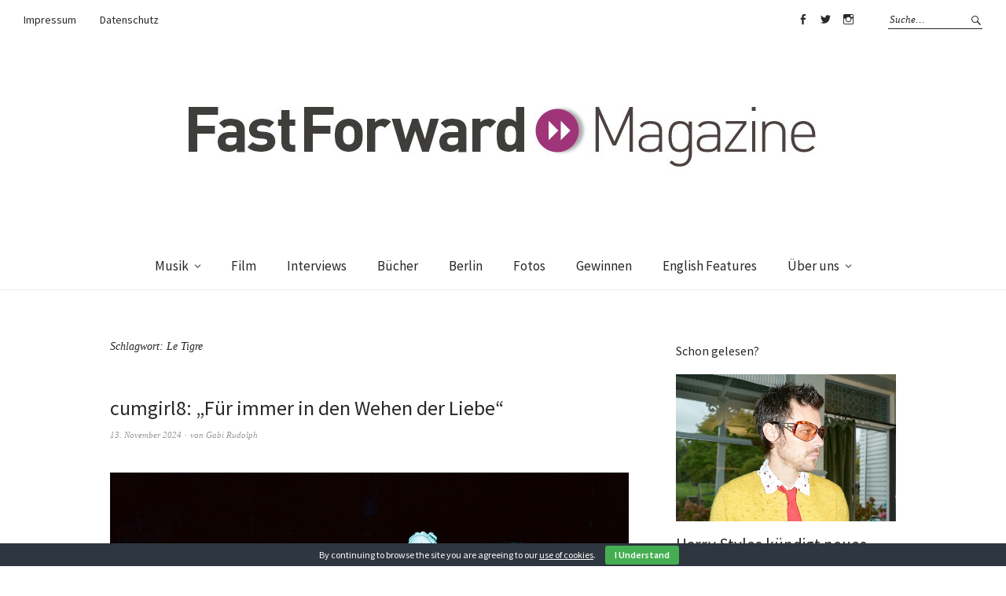

--- FILE ---
content_type: text/html; charset=UTF-8
request_url: https://fastforward-magazine.de/tag/le-tigre/
body_size: 11956
content:
<!DOCTYPE html>
<html dir="ltr" lang="de-DE" prefix="og: https://ogp.me/ns#">
<head>
<meta charset="UTF-8" />
<meta name="viewport" content="width=device-width, initial-scale=1">
<link rel="profile" href="http://gmpg.org/xfn/11">
<link rel="pingback" href="https://fastforward-magazine.de/xmlrpc.php">

<title>Le Tigre | &gt;&gt;FastForward Magazine</title>

		<!-- All in One SEO 4.6.0 - aioseo.com -->
		<meta name="robots" content="noindex, max-snippet:-1, max-image-preview:large, max-video-preview:-1" />
		<link rel="canonical" href="https://fastforward-magazine.de/tag/le-tigre/" />
		<meta name="generator" content="All in One SEO (AIOSEO) 4.6.0" />
		<meta name="google" content="nositelinkssearchbox" />
		<script type="application/ld+json" class="aioseo-schema">
			{"@context":"https:\/\/schema.org","@graph":[{"@type":"BreadcrumbList","@id":"https:\/\/fastforward-magazine.de\/tag\/le-tigre\/#breadcrumblist","itemListElement":[{"@type":"ListItem","@id":"https:\/\/fastforward-magazine.de\/#listItem","position":1,"name":"Zu Hause","item":"https:\/\/fastforward-magazine.de\/","nextItem":"https:\/\/fastforward-magazine.de\/tag\/le-tigre\/#listItem"},{"@type":"ListItem","@id":"https:\/\/fastforward-magazine.de\/tag\/le-tigre\/#listItem","position":2,"name":"Le Tigre","previousItem":"https:\/\/fastforward-magazine.de\/#listItem"}]},{"@type":"CollectionPage","@id":"https:\/\/fastforward-magazine.de\/tag\/le-tigre\/#collectionpage","url":"https:\/\/fastforward-magazine.de\/tag\/le-tigre\/","name":"Le Tigre | >>FastForward Magazine","inLanguage":"de-DE","isPartOf":{"@id":"https:\/\/fastforward-magazine.de\/#website"},"breadcrumb":{"@id":"https:\/\/fastforward-magazine.de\/tag\/le-tigre\/#breadcrumblist"}},{"@type":"Organization","@id":"https:\/\/fastforward-magazine.de\/#organization","name":">>FastForward Magazine","url":"https:\/\/fastforward-magazine.de\/"},{"@type":"WebSite","@id":"https:\/\/fastforward-magazine.de\/#website","url":"https:\/\/fastforward-magazine.de\/","name":">>FastForward Magazine","description":"Magazin f\u00fcr Entertainment & Lifestyle","inLanguage":"de-DE","publisher":{"@id":"https:\/\/fastforward-magazine.de\/#organization"}}]}
		</script>
		<!-- All in One SEO -->

<link rel='dns-prefetch' href='//fonts.googleapis.com' />
<link rel='dns-prefetch' href='//s.w.org' />
<link rel="alternate" type="application/rss+xml" title="&gt;&gt;FastForward Magazine &raquo; Feed" href="https://fastforward-magazine.de/feed/" />
<link rel="alternate" type="application/rss+xml" title="&gt;&gt;FastForward Magazine &raquo; Kommentar-Feed" href="https://fastforward-magazine.de/comments/feed/" />
<link rel="alternate" type="application/rss+xml" title="&gt;&gt;FastForward Magazine &raquo; Le Tigre Schlagwort-Feed" href="https://fastforward-magazine.de/tag/le-tigre/feed/" />
		<script type="text/javascript">
			window._wpemojiSettings = {"baseUrl":"https:\/\/s.w.org\/images\/core\/emoji\/13.0.1\/72x72\/","ext":".png","svgUrl":"https:\/\/s.w.org\/images\/core\/emoji\/13.0.1\/svg\/","svgExt":".svg","source":{"concatemoji":"https:\/\/fastforward-magazine.de\/wp-includes\/js\/wp-emoji-release.min.js?ver=5.7"}};
			!function(e,a,t){var n,r,o,i=a.createElement("canvas"),p=i.getContext&&i.getContext("2d");function s(e,t){var a=String.fromCharCode;p.clearRect(0,0,i.width,i.height),p.fillText(a.apply(this,e),0,0);e=i.toDataURL();return p.clearRect(0,0,i.width,i.height),p.fillText(a.apply(this,t),0,0),e===i.toDataURL()}function c(e){var t=a.createElement("script");t.src=e,t.defer=t.type="text/javascript",a.getElementsByTagName("head")[0].appendChild(t)}for(o=Array("flag","emoji"),t.supports={everything:!0,everythingExceptFlag:!0},r=0;r<o.length;r++)t.supports[o[r]]=function(e){if(!p||!p.fillText)return!1;switch(p.textBaseline="top",p.font="600 32px Arial",e){case"flag":return s([127987,65039,8205,9895,65039],[127987,65039,8203,9895,65039])?!1:!s([55356,56826,55356,56819],[55356,56826,8203,55356,56819])&&!s([55356,57332,56128,56423,56128,56418,56128,56421,56128,56430,56128,56423,56128,56447],[55356,57332,8203,56128,56423,8203,56128,56418,8203,56128,56421,8203,56128,56430,8203,56128,56423,8203,56128,56447]);case"emoji":return!s([55357,56424,8205,55356,57212],[55357,56424,8203,55356,57212])}return!1}(o[r]),t.supports.everything=t.supports.everything&&t.supports[o[r]],"flag"!==o[r]&&(t.supports.everythingExceptFlag=t.supports.everythingExceptFlag&&t.supports[o[r]]);t.supports.everythingExceptFlag=t.supports.everythingExceptFlag&&!t.supports.flag,t.DOMReady=!1,t.readyCallback=function(){t.DOMReady=!0},t.supports.everything||(n=function(){t.readyCallback()},a.addEventListener?(a.addEventListener("DOMContentLoaded",n,!1),e.addEventListener("load",n,!1)):(e.attachEvent("onload",n),a.attachEvent("onreadystatechange",function(){"complete"===a.readyState&&t.readyCallback()})),(n=t.source||{}).concatemoji?c(n.concatemoji):n.wpemoji&&n.twemoji&&(c(n.twemoji),c(n.wpemoji)))}(window,document,window._wpemojiSettings);
		</script>
		<style type="text/css">
img.wp-smiley,
img.emoji {
	display: inline !important;
	border: none !important;
	box-shadow: none !important;
	height: 1em !important;
	width: 1em !important;
	margin: 0 .07em !important;
	vertical-align: -0.1em !important;
	background: none !important;
	padding: 0 !important;
}
</style>
	<link rel='stylesheet' id='wp-block-library-css'  href='https://fastforward-magazine.de/wp-includes/css/dist/block-library/style.min.css?ver=5.7' type='text/css' media='all' />
<link rel='stylesheet' id='cookie-bar-css-css'  href='https://fastforward-magazine.de/wp-content/plugins/cookie-bar/css/cookie-bar.css?ver=5.7' type='text/css' media='all' />
<link rel='stylesheet' id='wordpress-popular-posts-css-css'  href='https://fastforward-magazine.de/wp-content/plugins/wordpress-popular-posts/assets/css/wpp.css?ver=5.2.4' type='text/css' media='all' />
<link rel='stylesheet' id='weta-fonts-css'  href='https://fonts.googleapis.com/css?family=Source+Sans+Pro%3A400%2C400italic%2C600%2C600italic&#038;subset=latin%2Clatin-ext' type='text/css' media='all' />
<link rel='stylesheet' id='weta-style-css'  href='https://fastforward-magazine.de/wp-content/themes/weta/style.css?ver=20150704' type='text/css' media='all' />
<link rel='stylesheet' id='weta-flex-slider-style-css'  href='https://fastforward-magazine.de/wp-content/themes/weta/js/flex-slider/flexslider.css?ver=5.7' type='text/css' media='all' />
<link rel='stylesheet' id='genericons-css'  href='https://fastforward-magazine.de/wp-content/themes/weta/genericons/genericons.css?ver=3.3.1' type='text/css' media='all' />
<script type='text/javascript' src='https://fastforward-magazine.de/wp-includes/js/jquery/jquery.min.js?ver=3.5.1' id='jquery-core-js'></script>
<script type='text/javascript' src='https://fastforward-magazine.de/wp-includes/js/jquery/jquery-migrate.min.js?ver=3.3.2' id='jquery-migrate-js'></script>
<script type='text/javascript' src='https://fastforward-magazine.de/wp-content/plugins/cookie-bar/js/cookie-bar.js?ver=1768604691' id='cookie-bar-js-js'></script>
<script type='application/json' id='wpp-json'>
{"sampling_active":0,"sampling_rate":100,"ajax_url":"https:\/\/fastforward-magazine.de\/wp-json\/wordpress-popular-posts\/v1\/popular-posts","ID":0,"token":"05faabdebb","lang":0,"debug":0}
</script>
<script type='text/javascript' src='https://fastforward-magazine.de/wp-content/plugins/wordpress-popular-posts/assets/js/wpp.min.js?ver=5.2.4' id='wpp-js-js'></script>
<script type='text/javascript' src='https://fastforward-magazine.de/wp-content/themes/weta/js/jquery.fitvids.js?ver=1.1' id='weta-fitvids-js'></script>
<script type='text/javascript' src='https://fastforward-magazine.de/wp-content/themes/weta/js/flex-slider/jquery.flexslider-min.js?ver=5.7' id='weta-flex-slider-js'></script>
<link rel="https://api.w.org/" href="https://fastforward-magazine.de/wp-json/" /><link rel="alternate" type="application/json" href="https://fastforward-magazine.de/wp-json/wp/v2/tags/14394" /><link rel="EditURI" type="application/rsd+xml" title="RSD" href="https://fastforward-magazine.de/xmlrpc.php?rsd" />
<link rel="wlwmanifest" type="application/wlwmanifest+xml" href="https://fastforward-magazine.de/wp-includes/wlwmanifest.xml" /> 
<meta name="generator" content="WordPress 5.7" />
	<style type="text/css">
	.entry-content a, .comment-text a, .author-bio a, .textwidget a {color: #b21aa0;}
		#masthead {background: ;}
	@media screen and (min-width: 1023px) {
	.sticky-content.fixed {background: ;}
	}
			#colophon {background: ;}
			.widget_weta_authors {background: ;}
				.widget_weta_numbered_rp {background: ;}
			@media screen and (min-width: 1023px) {
	.sticky-content {margin-top: 0;}
	.sticky-element .sticky-anchor {display: block !important;}
	.sticky-content.fixed {position: fixed !important; top: 0 !important; left:0; right: 0; z-index: 10000;}
	}
						@media screen and (min-width: 1023px) {
	.sticky-wrap {padding-left: 120px; padding-right: 120px;}
	}
		</style>
    	<style type="text/css" id="weta-header-css">
		
	#site-branding h1.site-title, #site-branding p.site-title, #site-branding p.site-description {display: none !important;}

		</style>
	<style type="text/css" id="custom-background-css">
body.custom-background { background-color: #ffffff; }
</style>
	<link rel="icon" href="https://fastforward-magazine.de/wp-content/uploads/2016/08/cropped-11990533_10153262464084023_6032572342523403221_n-32x32.jpg" sizes="32x32" />
<link rel="icon" href="https://fastforward-magazine.de/wp-content/uploads/2016/08/cropped-11990533_10153262464084023_6032572342523403221_n-192x192.jpg" sizes="192x192" />
<link rel="apple-touch-icon" href="https://fastforward-magazine.de/wp-content/uploads/2016/08/cropped-11990533_10153262464084023_6032572342523403221_n-180x180.jpg" />
<meta name="msapplication-TileImage" content="https://fastforward-magazine.de/wp-content/uploads/2016/08/cropped-11990533_10153262464084023_6032572342523403221_n-270x270.jpg" />
</head>

<body class="archive tag tag-le-tigre tag-14394 custom-background weta-sharebtns">

		<div class="header-bg">
		<header id="masthead" class="cf" role="banner">

			<div id="menu-top-wrap">
				
	<nav class="header-top-nav" role="navigation">
		<ul id="menu-header-impressum" class="nav-menu"><li id="menu-item-28451" class="menu-item menu-item-type-post_type menu-item-object-page menu-item-28451"><a href="https://fastforward-magazine.de/impressum/">Impressum</a></li>
<li id="menu-item-32920" class="menu-item menu-item-type-post_type menu-item-object-page menu-item-32920"><a href="https://fastforward-magazine.de/datenschutz/">Datenschutz</a></li>
</ul>	</nav><!-- end .header-top-nav -->

<div class="social-search-wrap">
		<nav class="header-social-nav social-nav" role="navigation">
		<ul id="menu-social-media" class="menu"><li id="menu-item-28427" class="menu-item menu-item-type-custom menu-item-object-custom menu-item-28427"><a href="https://www.facebook.com/FastForwardMagazine">Facebook</a></li>
<li id="menu-item-28428" class="menu-item menu-item-type-custom menu-item-object-custom menu-item-28428"><a href="https://twitter.com/fastforward_mag">Twitter</a></li>
<li id="menu-item-28429" class="menu-item menu-item-type-custom menu-item-object-custom menu-item-28429"><a href="https://www.instagram.com/fastforward_magazine">Instagram</a></li>
</ul>	</nav><!-- end #header-social -->
	
			<div class="search-box">
			
<form method="get" class="searchform" action="https://fastforward-magazine.de/" role="search">
	<label for="s" class="screen-reader-text"><span>Suche</span></label>
	<input type="text" class="search-field" name="s" id="s" placeholder="Suche&hellip;" />
	<input type="submit" class="submit" name="submit" id="searchsubmit" value="Suche" />
</form>		</div><!-- end .search-box -->
		
	</div><!-- end .social-search-wrap -->			</div><!-- end .menu-top-wrap -->

			<div id="site-branding">
									<div id="site-logo">
						<a href="https://fastforward-magazine.de/" rel="home"><img src="https://fastforward-magazine.de/wp-content/uploads/2012/09/cropped-FASTFORWARD_MAGAZINE.jpg" width="819" height="150" alt=""></a>
					</div><!-- end #site-logo -->
				 

									<p class="site-title"><a href="https://fastforward-magazine.de/" rel="home">&gt;&gt;FastForward Magazine</a></p>
				
									<p class="site-description">Magazin für Entertainment &amp; Lifestyle</p>
							</div><!-- end #site-branding -->

			<button id="menu-main-toggle"><span>Öffnen</span></button>
						<button id="menu-main-close"  class="btn-close"><span>Schließen</span></button>

			<div id="menu-main-wrap" class="sticky-element cf">

				<div class="sticky-anchor"></div>
				<nav id="site-nav" class="sticky-content cf" role="navigation">
					<div class="sticky-wrap">
											<a href="https://fastforward-magazine.de/" class="small-logo" rel="home"><img src="https://fastforward-magazine.de/wp-content/uploads/2012/09/cropped-FASTFORWARD_MAGAZINE.jpg" class="small-logo-img" alt=""></a>
										<ul id="menu-hauptmenue" class="nav-menu"><li id="menu-item-26974" class="menu-item menu-item-type-taxonomy menu-item-object-category menu-item-has-children menu-item-26974"><a href="https://fastforward-magazine.de/category/musik/">Musik</a>
<ul class="sub-menu">
	<li id="menu-item-28445" class="menu-item menu-item-type-taxonomy menu-item-object-category menu-item-28445"><a href="https://fastforward-magazine.de/category/musik/gehoert/">Gehört</a></li>
	<li id="menu-item-28444" class="menu-item menu-item-type-taxonomy menu-item-object-category menu-item-28444"><a href="https://fastforward-magazine.de/category/musik/live/">Live</a></li>
	<li id="menu-item-28459" class="menu-item menu-item-type-taxonomy menu-item-object-category menu-item-28459"><a href="https://fastforward-magazine.de/category/musik/videos/">Videos</a></li>
	<li id="menu-item-28446" class="menu-item menu-item-type-taxonomy menu-item-object-category menu-item-28446"><a href="https://fastforward-magazine.de/category/playlists/">Playlists</a></li>
</ul>
</li>
<li id="menu-item-26970" class="menu-item menu-item-type-taxonomy menu-item-object-category menu-item-26970"><a href="https://fastforward-magazine.de/category/film/">Film</a></li>
<li id="menu-item-26973" class="menu-item menu-item-type-taxonomy menu-item-object-category menu-item-26973"><a href="https://fastforward-magazine.de/category/interviews/">Interviews</a></li>
<li id="menu-item-29927" class="menu-item menu-item-type-taxonomy menu-item-object-category menu-item-29927"><a href="https://fastforward-magazine.de/category/buecher/">Bücher</a></li>
<li id="menu-item-26982" class="menu-item menu-item-type-taxonomy menu-item-object-category menu-item-26982"><a href="https://fastforward-magazine.de/category/berlin/">Berlin</a></li>
<li id="menu-item-26971" class="menu-item menu-item-type-taxonomy menu-item-object-category menu-item-26971"><a href="https://fastforward-magazine.de/category/fotos-2/">Fotos</a></li>
<li id="menu-item-26972" class="menu-item menu-item-type-taxonomy menu-item-object-category menu-item-26972"><a href="https://fastforward-magazine.de/category/gewinnen/">Gewinnen</a></li>
<li id="menu-item-33509" class="menu-item menu-item-type-taxonomy menu-item-object-category menu-item-33509"><a href="https://fastforward-magazine.de/category/english-features/">English Features</a></li>
<li id="menu-item-28447" class="menu-item menu-item-type-post_type menu-item-object-page menu-item-has-children menu-item-28447"><a href="https://fastforward-magazine.de/ueber_uns/">Über uns</a>
<ul class="sub-menu">
	<li id="menu-item-28448" class="menu-item menu-item-type-post_type menu-item-object-page menu-item-28448"><a href="https://fastforward-magazine.de/jobs/">Jobs</a></li>
</ul>
</li>
</ul>						
										</div><!-- end .sticky-wrap -->
				</nav><!-- end #site-nav -->

				<div id="mobile-menu-top-wrap">
					
	<nav class="header-top-nav" role="navigation">
		<ul id="menu-header-impressum-1" class="nav-menu"><li class="menu-item menu-item-type-post_type menu-item-object-page menu-item-28451"><a href="https://fastforward-magazine.de/impressum/">Impressum</a></li>
<li class="menu-item menu-item-type-post_type menu-item-object-page menu-item-32920"><a href="https://fastforward-magazine.de/datenschutz/">Datenschutz</a></li>
</ul>	</nav><!-- end .header-top-nav -->

<div class="social-search-wrap">
		<nav class="header-social-nav social-nav" role="navigation">
		<ul id="menu-social-media-1" class="menu"><li class="menu-item menu-item-type-custom menu-item-object-custom menu-item-28427"><a href="https://www.facebook.com/FastForwardMagazine">Facebook</a></li>
<li class="menu-item menu-item-type-custom menu-item-object-custom menu-item-28428"><a href="https://twitter.com/fastforward_mag">Twitter</a></li>
<li class="menu-item menu-item-type-custom menu-item-object-custom menu-item-28429"><a href="https://www.instagram.com/fastforward_magazine">Instagram</a></li>
</ul>	</nav><!-- end #header-social -->
	
			<div class="search-box">
			
<form method="get" class="searchform" action="https://fastforward-magazine.de/" role="search">
	<label for="s" class="screen-reader-text"><span>Suche</span></label>
	<input type="text" class="search-field" name="s" id="s" placeholder="Suche&hellip;" />
	<input type="submit" class="submit" name="submit" id="searchsubmit" value="Suche" />
</form>		</div><!-- end .search-box -->
		
	</div><!-- end .social-search-wrap -->				</div><!-- end .mobile-menu-top-wrap -->
				<button id="menu-main-close-bottom" class="btn-close"><span>Schließen</span></button>
			</div><!-- end #menu-main-wrap -->

		</header><!-- end #masthead -->
		</div><!-- end .header-bg -->

<div id="main-wrap">
	<div class="blog-wrap cf">
		<div id="primary" class="site-content cf" role="main">

		
			<header class="archive-header">
				<h1 class="archive-title">Schlagwort: <span>Le Tigre</span></h1>			</header><!-- end .archive-header -->

			
<article id="post-46611" class="post-46611 post type-post status-publish format-standard has-post-thumbnail hentry category-interviews tag-chase-lombardo tag-chicks-on-speed tag-cumgirl8 tag-elektro tag-featured tag-interview tag-kuenstliche-intelligenz tag-le-tigre tag-lida-fox tag-musik tag-punk tag-the-8th-cumming tag-veronika-vilim">

	<header class="entry-header">
		<h2 class="entry-title"><a href="https://fastforward-magazine.de/cumgirl8-fuer-immer-in-den-wehen-der-liebe/" rel="bookmark">cumgirl8: &#8222;Für immer in den Wehen der Liebe&#8220;</a></h2>
			<div class="entry-meta">
				<div class="entry-date">
					<a href="https://fastforward-magazine.de/cumgirl8-fuer-immer-in-den-wehen-der-liebe/">13. November 2024</a>
				</div><!-- end .entry-date -->
				<div class="entry-author">
				von <a href="https://fastforward-magazine.de/author/gabi-rudolph/" title="Alle Artikel von Gabi Rudolph">Gabi Rudolph</a>				</div><!-- end .entry-author -->
									</div><!-- end .entry-meta -->
	</header><!-- end .entry-header -->
	
				<div class="entry-thumbnail inpost">
			<a href="https://fastforward-magazine.de/cumgirl8-fuer-immer-in-den-wehen-der-liebe/" title="Permalink zu cumgirl8: &#8222;Für immer in den Wehen der Liebe&#8220;"><img width="1500" height="995" src="https://fastforward-magazine.de/wp-content/uploads/2024/08/cumgirl8-credit-Charlie-Knepperjpg-Kopie.jpg" class="attachment-post-thumbnail size-post-thumbnail wp-post-image" alt="" loading="lazy" srcset="https://fastforward-magazine.de/wp-content/uploads/2024/08/cumgirl8-credit-Charlie-Knepperjpg-Kopie.jpg 1500w, https://fastforward-magazine.de/wp-content/uploads/2024/08/cumgirl8-credit-Charlie-Knepperjpg-Kopie-300x199.jpg 300w, https://fastforward-magazine.de/wp-content/uploads/2024/08/cumgirl8-credit-Charlie-Knepperjpg-Kopie-1024x679.jpg 1024w, https://fastforward-magazine.de/wp-content/uploads/2024/08/cumgirl8-credit-Charlie-Knepperjpg-Kopie-768x509.jpg 768w, https://fastforward-magazine.de/wp-content/uploads/2024/08/cumgirl8-credit-Charlie-Knepperjpg-Kopie-1000x663.jpg 1000w, https://fastforward-magazine.de/wp-content/uploads/2024/08/cumgirl8-credit-Charlie-Knepperjpg-Kopie-373x248.jpg 373w" sizes="(max-width: 1500px) 100vw, 1500px" /></a>
		</div><!-- end .entry-thumbnail -->
		
					<div class="entry-content">
				<p>Wenn man sie nach ihren Ursprüngen fragt, dann antwortet die New Yorker Band cumgirl8 gerne, man habe sich&nbsp;erstmals vor 8000 Jahren in einem Sex-Chat in einem anderen Metaversum getroffen und&hellip; <a class="excerpt-more-link" href="https://fastforward-magazine.de/cumgirl8-fuer-immer-in-den-wehen-der-liebe/">Weiterlesen</a></p>
			</div><!-- .entry-content -->
		
		<footer class="entry-footer cf">
			<div class="entry-cats">
				<span>Kategorie </span><a href="https://fastforward-magazine.de/category/interviews/" rel="category tag">Interviews</a>			</div><!-- end .entry-cats -->
							<div class="entry-tags"><span>Schlagwörter </span><a href="https://fastforward-magazine.de/tag/chase-lombardo/" rel="tag">Chase Lombardo</a>, <a href="https://fastforward-magazine.de/tag/chicks-on-speed/" rel="tag">Chicks On Speed</a>, <a href="https://fastforward-magazine.de/tag/cumgirl8/" rel="tag">cumgirl8</a>, <a href="https://fastforward-magazine.de/tag/elektro/" rel="tag">Elektro</a>, <a href="https://fastforward-magazine.de/tag/featured/" rel="tag">Featured</a>, <a href="https://fastforward-magazine.de/tag/interview/" rel="tag">Interview</a>, <a href="https://fastforward-magazine.de/tag/kuenstliche-intelligenz/" rel="tag">künstliche Intelligenz</a>, <a href="https://fastforward-magazine.de/tag/le-tigre/" rel="tag">Le Tigre</a>, <a href="https://fastforward-magazine.de/tag/lida-fox/" rel="tag">Lida Fox</a>, <a href="https://fastforward-magazine.de/tag/musik/" rel="tag">Musik</a>, <a href="https://fastforward-magazine.de/tag/punk/" rel="tag">Punk</a>, <a href="https://fastforward-magazine.de/tag/the-8th-cumming/" rel="tag">the 8th cumming</a>, <a href="https://fastforward-magazine.de/tag/veronika-vilim/" rel="tag">Veronika Vilim</a></div>
					</footer><!-- end .entry-footer -->

</article><!-- end post -46611 -->
<article id="post-46072" class="post-46072 post type-post status-publish format-standard has-post-thumbnail hentry category-live category-musik category-wir-prasentieren tag-avishag-rodrigues tag-chase-lombardo tag-chicks-on-speed tag-chilly-gonzales tag-cumgirl8 tag-cyberfeminismus tag-electro tag-feminismus tag-karma-police tag-konzert tag-le-tigre tag-lida-fox tag-live tag-musik tag-peaches tag-punk tag-tour tag-tourdaten tag-veronika-vilim">

	<header class="entry-header">
		<h2 class="entry-title"><a href="https://fastforward-magazine.de/wir-praesentieren-cumgirl8-auf-tour/" rel="bookmark">Wir präsentieren: cumgirl8 auf Tour</a></h2>
			<div class="entry-meta">
				<div class="entry-date">
					<a href="https://fastforward-magazine.de/wir-praesentieren-cumgirl8-auf-tour/">16. August 2024</a>
				</div><!-- end .entry-date -->
				<div class="entry-author">
				von <a href="https://fastforward-magazine.de/author/gabi-rudolph/" title="Alle Artikel von Gabi Rudolph">Gabi Rudolph</a>				</div><!-- end .entry-author -->
									</div><!-- end .entry-meta -->
	</header><!-- end .entry-header -->
	
				<div class="entry-thumbnail inpost">
			<a href="https://fastforward-magazine.de/wir-praesentieren-cumgirl8-auf-tour/" title="Permalink zu Wir präsentieren: cumgirl8 auf Tour"><img width="1500" height="995" src="https://fastforward-magazine.de/wp-content/uploads/2024/08/cumgirl8-credit-Charlie-Knepperjpg-Kopie.jpg" class="attachment-post-thumbnail size-post-thumbnail wp-post-image" alt="" loading="lazy" srcset="https://fastforward-magazine.de/wp-content/uploads/2024/08/cumgirl8-credit-Charlie-Knepperjpg-Kopie.jpg 1500w, https://fastforward-magazine.de/wp-content/uploads/2024/08/cumgirl8-credit-Charlie-Knepperjpg-Kopie-300x199.jpg 300w, https://fastforward-magazine.de/wp-content/uploads/2024/08/cumgirl8-credit-Charlie-Knepperjpg-Kopie-1024x679.jpg 1024w, https://fastforward-magazine.de/wp-content/uploads/2024/08/cumgirl8-credit-Charlie-Knepperjpg-Kopie-768x509.jpg 768w, https://fastforward-magazine.de/wp-content/uploads/2024/08/cumgirl8-credit-Charlie-Knepperjpg-Kopie-1000x663.jpg 1000w, https://fastforward-magazine.de/wp-content/uploads/2024/08/cumgirl8-credit-Charlie-Knepperjpg-Kopie-373x248.jpg 373w" sizes="(max-width: 1500px) 100vw, 1500px" /></a>
		</div><!-- end .entry-thumbnail -->
		
					<div class="entry-content">
				<p>Das New Yorker Künstlerinnen-Kollektiv cumgirl8 wirkt im allerbesten Sinne wie unmittelbar den frühen 2000ern entsprungen, die Zeit, als Acts wie Peaches und Chilly Gonzales noch Teil des Berliner Undergrounds waren&hellip; <a class="excerpt-more-link" href="https://fastforward-magazine.de/wir-praesentieren-cumgirl8-auf-tour/">Weiterlesen</a></p>
			</div><!-- .entry-content -->
		
		<footer class="entry-footer cf">
			<div class="entry-cats">
				<span>Kategorie </span><a href="https://fastforward-magazine.de/category/musik/live/" rel="category tag">Live</a>, <a href="https://fastforward-magazine.de/category/musik/" rel="category tag">Musik</a>, <a href="https://fastforward-magazine.de/category/wir-prasentieren/" rel="category tag">Wir präsentieren</a>			</div><!-- end .entry-cats -->
							<div class="entry-tags"><span>Schlagwörter </span><a href="https://fastforward-magazine.de/tag/avishag-rodrigues/" rel="tag">Avishag Rodrigues</a>, <a href="https://fastforward-magazine.de/tag/chase-lombardo/" rel="tag">Chase Lombardo</a>, <a href="https://fastforward-magazine.de/tag/chicks-on-speed/" rel="tag">Chicks On Speed</a>, <a href="https://fastforward-magazine.de/tag/chilly-gonzales/" rel="tag">Chilly Gonzales</a>, <a href="https://fastforward-magazine.de/tag/cumgirl8/" rel="tag">cumgirl8</a>, <a href="https://fastforward-magazine.de/tag/cyberfeminismus/" rel="tag">Cyberfeminismus</a>, <a href="https://fastforward-magazine.de/tag/electro/" rel="tag">Electro</a>, <a href="https://fastforward-magazine.de/tag/feminismus/" rel="tag">Feminismus</a>, <a href="https://fastforward-magazine.de/tag/karma-police/" rel="tag">Karma Police</a>, <a href="https://fastforward-magazine.de/tag/konzert/" rel="tag">Konzert</a>, <a href="https://fastforward-magazine.de/tag/le-tigre/" rel="tag">Le Tigre</a>, <a href="https://fastforward-magazine.de/tag/lida-fox/" rel="tag">Lida Fox</a>, <a href="https://fastforward-magazine.de/tag/live/" rel="tag">Live</a>, <a href="https://fastforward-magazine.de/tag/musik/" rel="tag">Musik</a>, <a href="https://fastforward-magazine.de/tag/peaches/" rel="tag">Peaches</a>, <a href="https://fastforward-magazine.de/tag/punk/" rel="tag">Punk</a>, <a href="https://fastforward-magazine.de/tag/tour/" rel="tag">Tour</a>, <a href="https://fastforward-magazine.de/tag/tourdaten/" rel="tag">Tourdaten</a>, <a href="https://fastforward-magazine.de/tag/veronika-vilim/" rel="tag">Veronika Vilim</a></div>
					</footer><!-- end .entry-footer -->

</article><!-- end post -46072 -->
<article id="post-45672" class="post-45672 post type-post status-publish format-standard has-post-thumbnail hentry category-live category-musik tag-berlin tag-bikini-kill tag-columbiahalle tag-kathleen-hanna tag-konzert tag-le-tigre tag-peaches tag-pussy-riot tag-sleater-kinney tag-the-breeders tag-the-julie-ruin tag-tropical-fuck-storm">

	<header class="entry-header">
		<h2 class="entry-title"><a href="https://fastforward-magazine.de/bikini-kill-kommen-im-juni-2024-live-nach-berlin/" rel="bookmark">Bikini Kill kommen im Juni 2024 live nach Berlin</a></h2>
			<div class="entry-meta">
				<div class="entry-date">
					<a href="https://fastforward-magazine.de/bikini-kill-kommen-im-juni-2024-live-nach-berlin/">28. Mai 2024</a>
				</div><!-- end .entry-date -->
				<div class="entry-author">
				von <a href="https://fastforward-magazine.de/author/gabi-rudolph/" title="Alle Artikel von Gabi Rudolph">Gabi Rudolph</a>				</div><!-- end .entry-author -->
									</div><!-- end .entry-meta -->
	</header><!-- end .entry-header -->
	
				<div class="entry-thumbnail inpost">
			<a href="https://fastforward-magazine.de/bikini-kill-kommen-im-juni-2024-live-nach-berlin/" title="Permalink zu Bikini Kill kommen im Juni 2024 live nach Berlin"><img width="1000" height="667" src="https://fastforward-magazine.de/wp-content/uploads/2020/01/FastForward-Bikini-Kill-2020.jpg" class="attachment-post-thumbnail size-post-thumbnail wp-post-image" alt="" loading="lazy" srcset="https://fastforward-magazine.de/wp-content/uploads/2020/01/FastForward-Bikini-Kill-2020.jpg 1000w, https://fastforward-magazine.de/wp-content/uploads/2020/01/FastForward-Bikini-Kill-2020-300x200.jpg 300w, https://fastforward-magazine.de/wp-content/uploads/2020/01/FastForward-Bikini-Kill-2020-768x512.jpg 768w, https://fastforward-magazine.de/wp-content/uploads/2020/01/FastForward-Bikini-Kill-2020-660x440.jpg 660w, https://fastforward-magazine.de/wp-content/uploads/2020/01/FastForward-Bikini-Kill-2020-373x248.jpg 373w" sizes="(max-width: 1000px) 100vw, 1000px" /></a>
		</div><!-- end .entry-thumbnail -->
		
					<div class="entry-content">
				<p>Sechs Jahre lang prägte die Band Bikini Kill die Riot-Grrrl Bewegung der frühen Neunziger Jahre maßgeblich mit, bis die Band rund um Frontfrau Kathleen Hanna sich 1997 nach zwei Alben&hellip; <a class="excerpt-more-link" href="https://fastforward-magazine.de/bikini-kill-kommen-im-juni-2024-live-nach-berlin/">Weiterlesen</a></p>
			</div><!-- .entry-content -->
		
		<footer class="entry-footer cf">
			<div class="entry-cats">
				<span>Kategorie </span><a href="https://fastforward-magazine.de/category/musik/live/" rel="category tag">Live</a>, <a href="https://fastforward-magazine.de/category/musik/" rel="category tag">Musik</a>			</div><!-- end .entry-cats -->
							<div class="entry-tags"><span>Schlagwörter </span><a href="https://fastforward-magazine.de/tag/berlin/" rel="tag">Berlin</a>, <a href="https://fastforward-magazine.de/tag/bikini-kill/" rel="tag">Bikini Kill</a>, <a href="https://fastforward-magazine.de/tag/columbiahalle/" rel="tag">Columbiahalle</a>, <a href="https://fastforward-magazine.de/tag/kathleen-hanna/" rel="tag">Kathleen Hanna</a>, <a href="https://fastforward-magazine.de/tag/konzert/" rel="tag">Konzert</a>, <a href="https://fastforward-magazine.de/tag/le-tigre/" rel="tag">Le Tigre</a>, <a href="https://fastforward-magazine.de/tag/peaches/" rel="tag">Peaches</a>, <a href="https://fastforward-magazine.de/tag/pussy-riot/" rel="tag">Pussy Riot</a>, <a href="https://fastforward-magazine.de/tag/sleater-kinney/" rel="tag">Sleater-Kinney</a>, <a href="https://fastforward-magazine.de/tag/the-breeders/" rel="tag">The Breeders</a>, <a href="https://fastforward-magazine.de/tag/the-julie-ruin/" rel="tag">The Julie Ruin</a>, <a href="https://fastforward-magazine.de/tag/tropical-fuck-storm/" rel="tag">Tropical Fuck Storm</a></div>
					</footer><!-- end .entry-footer -->

</article><!-- end post -45672 -->
<article id="post-42598" class="post-42598 post type-post status-publish format-standard has-post-thumbnail hentry category-live category-musik tag-bikini-kill tag-electro-punk tag-jd-samson tag-johanna-fateman tag-kathleen-hanna tag-le-tigre tag-musik tag-punk">

	<header class="entry-header">
		<h2 class="entry-title"><a href="https://fastforward-magazine.de/le-tigre-kommen-2023-im-rahmen-ihrer-reunion-tour-fuer-zwei-konzerte-nach-deutschland/" rel="bookmark">Le Tigre kommen 2023 im Rahmen ihrer Reunion Tour für zwei Konzerte nach Deutschland</a></h2>
			<div class="entry-meta">
				<div class="entry-date">
					<a href="https://fastforward-magazine.de/le-tigre-kommen-2023-im-rahmen-ihrer-reunion-tour-fuer-zwei-konzerte-nach-deutschland/">25. Januar 2023</a>
				</div><!-- end .entry-date -->
				<div class="entry-author">
				von <a href="https://fastforward-magazine.de/author/fastforward-redaktion/" title="Alle Artikel von FastForward Redaktion">FastForward Redaktion</a>				</div><!-- end .entry-author -->
									</div><!-- end .entry-meta -->
	</header><!-- end .entry-header -->
	
				<div class="entry-thumbnail inpost">
			<a href="https://fastforward-magazine.de/le-tigre-kommen-2023-im-rahmen-ihrer-reunion-tour-fuer-zwei-konzerte-nach-deutschland/" title="Permalink zu Le Tigre kommen 2023 im Rahmen ihrer Reunion Tour für zwei Konzerte nach Deutschland"><img width="1000" height="964" src="https://fastforward-magazine.de/wp-content/uploads/2023/01/Letigre-by-Leeta-Harding-2004-.jpg" class="attachment-post-thumbnail size-post-thumbnail wp-post-image" alt="" loading="lazy" srcset="https://fastforward-magazine.de/wp-content/uploads/2023/01/Letigre-by-Leeta-Harding-2004-.jpg 1000w, https://fastforward-magazine.de/wp-content/uploads/2023/01/Letigre-by-Leeta-Harding-2004--300x289.jpg 300w, https://fastforward-magazine.de/wp-content/uploads/2023/01/Letigre-by-Leeta-Harding-2004--768x740.jpg 768w" sizes="(max-width: 1000px) 100vw, 1000px" /></a>
		</div><!-- end .entry-thumbnail -->
		
					<div class="entry-content">
				<p>Mit der Bestätigung ihres Auftrittes beim diesjährigen Primavera Sound Festivals kündigten Le Tigre bereits ihre Rückkehr an. Nun hat die Mutter aller feministischen Electro-Punk-Acts eine umfangreiche Comeback-Tour angekündigt, die sie&hellip; <a class="excerpt-more-link" href="https://fastforward-magazine.de/le-tigre-kommen-2023-im-rahmen-ihrer-reunion-tour-fuer-zwei-konzerte-nach-deutschland/">Weiterlesen</a></p>
			</div><!-- .entry-content -->
		
		<footer class="entry-footer cf">
			<div class="entry-cats">
				<span>Kategorie </span><a href="https://fastforward-magazine.de/category/musik/live/" rel="category tag">Live</a>, <a href="https://fastforward-magazine.de/category/musik/" rel="category tag">Musik</a>			</div><!-- end .entry-cats -->
							<div class="entry-tags"><span>Schlagwörter </span><a href="https://fastforward-magazine.de/tag/bikini-kill/" rel="tag">Bikini Kill</a>, <a href="https://fastforward-magazine.de/tag/electro-punk/" rel="tag">Electro-Punk</a>, <a href="https://fastforward-magazine.de/tag/jd-samson/" rel="tag">JD Samson</a>, <a href="https://fastforward-magazine.de/tag/johanna-fateman/" rel="tag">Johanna Fateman</a>, <a href="https://fastforward-magazine.de/tag/kathleen-hanna/" rel="tag">Kathleen Hanna</a>, <a href="https://fastforward-magazine.de/tag/le-tigre/" rel="tag">Le Tigre</a>, <a href="https://fastforward-magazine.de/tag/musik/" rel="tag">Musik</a>, <a href="https://fastforward-magazine.de/tag/punk/" rel="tag">Punk</a></div>
					</footer><!-- end .entry-footer -->

</article><!-- end post -42598 -->
<article id="post-39605" class="post-39605 post type-post status-publish format-standard has-post-thumbnail hentry category-interviews tag-chuck-berry tag-death-of-a-cheerleader tag-indie tag-interview tag-le-tigre tag-mia-berrin tag-musik tag-nova-twins tag-pom-pom-squad tag-punk tag-riot-grrrl tag-ronnie-spektor tag-sister-rosetta-tharpe tag-the-breeders">

	<header class="entry-header">
		<h2 class="entry-title"><a href="https://fastforward-magazine.de/pom-pom-squad-im-interview-was-man-nicht-sieht-kann-man-auch-nicht-sein/" rel="bookmark">Pom Pom Squad im Interview: &#8222;Was man nicht sieht, kann man auch nicht sein&#8220;</a></h2>
			<div class="entry-meta">
				<div class="entry-date">
					<a href="https://fastforward-magazine.de/pom-pom-squad-im-interview-was-man-nicht-sieht-kann-man-auch-nicht-sein/">30. Juni 2021</a>
				</div><!-- end .entry-date -->
				<div class="entry-author">
				von <a href="https://fastforward-magazine.de/author/gabi-rudolph/" title="Alle Artikel von Gabi Rudolph">Gabi Rudolph</a>				</div><!-- end .entry-author -->
									</div><!-- end .entry-meta -->
	</header><!-- end .entry-header -->
	
				<div class="entry-thumbnail inpost">
			<a href="https://fastforward-magazine.de/pom-pom-squad-im-interview-was-man-nicht-sieht-kann-man-auch-nicht-sein/" title="Permalink zu Pom Pom Squad im Interview: &#8222;Was man nicht sieht, kann man auch nicht sein&#8220;"><img width="1200" height="724" src="https://fastforward-magazine.de/wp-content/uploads/2021/05/FastForward-Pom-Pom-Squad.jpg" class="attachment-post-thumbnail size-post-thumbnail wp-post-image" alt="" loading="lazy" srcset="https://fastforward-magazine.de/wp-content/uploads/2021/05/FastForward-Pom-Pom-Squad.jpg 1200w, https://fastforward-magazine.de/wp-content/uploads/2021/05/FastForward-Pom-Pom-Squad-300x181.jpg 300w, https://fastforward-magazine.de/wp-content/uploads/2021/05/FastForward-Pom-Pom-Squad-768x463.jpg 768w, https://fastforward-magazine.de/wp-content/uploads/2021/05/FastForward-Pom-Pom-Squad-1024x618.jpg 1024w, https://fastforward-magazine.de/wp-content/uploads/2021/05/FastForward-Pom-Pom-Squad-1000x603.jpg 1000w" sizes="(max-width: 1200px) 100vw, 1200px" /></a>
		</div><!-- end .entry-thumbnail -->
		
					<div class="entry-content">
				<p>Es gibt einen kurzen Moment während meiner Unterhaltung mit Mia Berrin, in dem ich mich frage, ob ich ihr irgendwie zu nah getreten bin. Ich sage ihr, wie wohl durchdacht&hellip; <a class="excerpt-more-link" href="https://fastforward-magazine.de/pom-pom-squad-im-interview-was-man-nicht-sieht-kann-man-auch-nicht-sein/">Weiterlesen</a></p>
			</div><!-- .entry-content -->
		
		<footer class="entry-footer cf">
			<div class="entry-cats">
				<span>Kategorie </span><a href="https://fastforward-magazine.de/category/interviews/" rel="category tag">Interviews</a>			</div><!-- end .entry-cats -->
							<div class="entry-tags"><span>Schlagwörter </span><a href="https://fastforward-magazine.de/tag/chuck-berry/" rel="tag">Chuck Berry</a>, <a href="https://fastforward-magazine.de/tag/death-of-a-cheerleader/" rel="tag">Death of a Cheerleader</a>, <a href="https://fastforward-magazine.de/tag/indie/" rel="tag">Indie</a>, <a href="https://fastforward-magazine.de/tag/interview/" rel="tag">Interview</a>, <a href="https://fastforward-magazine.de/tag/le-tigre/" rel="tag">Le Tigre</a>, <a href="https://fastforward-magazine.de/tag/mia-berrin/" rel="tag">Mia Berrin</a>, <a href="https://fastforward-magazine.de/tag/musik/" rel="tag">Musik</a>, <a href="https://fastforward-magazine.de/tag/nova-twins/" rel="tag">Nova Twins</a>, <a href="https://fastforward-magazine.de/tag/pom-pom-squad/" rel="tag">Pom Pom Squad</a>, <a href="https://fastforward-magazine.de/tag/punk/" rel="tag">Punk</a>, <a href="https://fastforward-magazine.de/tag/riot-grrrl/" rel="tag">Riot Grrrl</a>, <a href="https://fastforward-magazine.de/tag/ronnie-spektor/" rel="tag">Ronnie Spektor</a>, <a href="https://fastforward-magazine.de/tag/sister-rosetta-tharpe/" rel="tag">Sister Rosetta Tharpe</a>, <a href="https://fastforward-magazine.de/tag/the-breeders/" rel="tag">The Breeders</a></div>
					</footer><!-- end .entry-footer -->

</article><!-- end post -39605 -->
<article id="post-38669" class="post-38669 post type-post status-publish format-standard has-post-thumbnail hentry category-musik category-videos tag-badibaba tag-elastica tag-goat-girl tag-jack-white tag-le-tigre tag-london tag-musik tag-on-all-fours tag-post-punk tag-sad-cowboy tag-the-breeders tag-the-slits tag-video">

	<header class="entry-header">
		<h2 class="entry-title"><a href="https://fastforward-magazine.de/goat-girl-veroffentlichen-neue-single-badibaba/" rel="bookmark">Goat Girl veröffentlichen neue Single &#8222;Badibaba&#8220;</a></h2>
			<div class="entry-meta">
				<div class="entry-date">
					<a href="https://fastforward-magazine.de/goat-girl-veroffentlichen-neue-single-badibaba/">19. Januar 2021</a>
				</div><!-- end .entry-date -->
				<div class="entry-author">
				von <a href="https://fastforward-magazine.de/author/fastforward-redaktion/" title="Alle Artikel von FastForward Redaktion">FastForward Redaktion</a>				</div><!-- end .entry-author -->
									</div><!-- end .entry-meta -->
	</header><!-- end .entry-header -->
	
				<div class="entry-thumbnail inpost">
			<a href="https://fastforward-magazine.de/goat-girl-veroffentlichen-neue-single-badibaba/" title="Permalink zu Goat Girl veröffentlichen neue Single &#8222;Badibaba&#8220;"><img width="1000" height="675" src="https://fastforward-magazine.de/wp-content/uploads/2021/01/FastForward-Goat-Girl-.jpg" class="attachment-post-thumbnail size-post-thumbnail wp-post-image" alt="" loading="lazy" srcset="https://fastforward-magazine.de/wp-content/uploads/2021/01/FastForward-Goat-Girl-.jpg 1000w, https://fastforward-magazine.de/wp-content/uploads/2021/01/FastForward-Goat-Girl--300x203.jpg 300w, https://fastforward-magazine.de/wp-content/uploads/2021/01/FastForward-Goat-Girl--768x518.jpg 768w" sizes="(max-width: 1000px) 100vw, 1000px" /></a>
		</div><!-- end .entry-thumbnail -->
		
					<div class="entry-content">
				<p>Es riecht mächtig nach Hype, wenn der Sound von Goat Girl erklingt &#8211; und das völlig zu recht. Die vier Damen aus South London bewegen sich locker zwischen Indie und&hellip; <a class="excerpt-more-link" href="https://fastforward-magazine.de/goat-girl-veroffentlichen-neue-single-badibaba/">Weiterlesen</a></p>
			</div><!-- .entry-content -->
		
		<footer class="entry-footer cf">
			<div class="entry-cats">
				<span>Kategorie </span><a href="https://fastforward-magazine.de/category/musik/" rel="category tag">Musik</a>, <a href="https://fastforward-magazine.de/category/musik/videos/" rel="category tag">Videos</a>			</div><!-- end .entry-cats -->
							<div class="entry-tags"><span>Schlagwörter </span><a href="https://fastforward-magazine.de/tag/badibaba/" rel="tag">Badibaba</a>, <a href="https://fastforward-magazine.de/tag/elastica/" rel="tag">Elastica</a>, <a href="https://fastforward-magazine.de/tag/goat-girl/" rel="tag">Goat Girl</a>, <a href="https://fastforward-magazine.de/tag/jack-white/" rel="tag">Jack White</a>, <a href="https://fastforward-magazine.de/tag/le-tigre/" rel="tag">Le Tigre</a>, <a href="https://fastforward-magazine.de/tag/london/" rel="tag">London</a>, <a href="https://fastforward-magazine.de/tag/musik/" rel="tag">Musik</a>, <a href="https://fastforward-magazine.de/tag/on-all-fours/" rel="tag">On All Fours</a>, <a href="https://fastforward-magazine.de/tag/post-punk/" rel="tag">Post-Punk</a>, <a href="https://fastforward-magazine.de/tag/sad-cowboy/" rel="tag">Sad Cowboy</a>, <a href="https://fastforward-magazine.de/tag/the-breeders/" rel="tag">The Breeders</a>, <a href="https://fastforward-magazine.de/tag/the-slits/" rel="tag">The Slits</a>, <a href="https://fastforward-magazine.de/tag/video/" rel="tag">Video</a></div>
					</footer><!-- end .entry-footer -->

</article><!-- end post -38669 -->
<article id="post-36544" class="post-36544 post type-post status-publish format-standard has-post-thumbnail hentry category-live category-musik tag-babes-in-toyland tag-bikini-kill tag-feminismus tag-hamburg tag-kathleen-hannah tag-le-tigre tag-munchen tag-musik tag-peaches tag-punk tag-pussy-riot tag-riot-grrl tag-sleater-kinney tag-the-breeders tag-the-julie-ruin">

	<header class="entry-header">
		<h2 class="entry-title"><a href="https://fastforward-magazine.de/bikini-kill-kommen-im-juni-2020-fuer-zwei-konzerte-nach-deutschland/" rel="bookmark">Bikini Kill kommen im Juni 2020 für zwei Konzerte nach Deutschland</a></h2>
			<div class="entry-meta">
				<div class="entry-date">
					<a href="https://fastforward-magazine.de/bikini-kill-kommen-im-juni-2020-fuer-zwei-konzerte-nach-deutschland/">20. Januar 2020</a>
				</div><!-- end .entry-date -->
				<div class="entry-author">
				von <a href="https://fastforward-magazine.de/author/gabi-rudolph/" title="Alle Artikel von Gabi Rudolph">Gabi Rudolph</a>				</div><!-- end .entry-author -->
									</div><!-- end .entry-meta -->
	</header><!-- end .entry-header -->
	
				<div class="entry-thumbnail inpost">
			<a href="https://fastforward-magazine.de/bikini-kill-kommen-im-juni-2020-fuer-zwei-konzerte-nach-deutschland/" title="Permalink zu Bikini Kill kommen im Juni 2020 für zwei Konzerte nach Deutschland"><img width="1000" height="667" src="https://fastforward-magazine.de/wp-content/uploads/2020/01/FastForward-Bikini-Kill-2020.jpg" class="attachment-post-thumbnail size-post-thumbnail wp-post-image" alt="" loading="lazy" srcset="https://fastforward-magazine.de/wp-content/uploads/2020/01/FastForward-Bikini-Kill-2020.jpg 1000w, https://fastforward-magazine.de/wp-content/uploads/2020/01/FastForward-Bikini-Kill-2020-300x200.jpg 300w, https://fastforward-magazine.de/wp-content/uploads/2020/01/FastForward-Bikini-Kill-2020-768x512.jpg 768w, https://fastforward-magazine.de/wp-content/uploads/2020/01/FastForward-Bikini-Kill-2020-660x440.jpg 660w, https://fastforward-magazine.de/wp-content/uploads/2020/01/FastForward-Bikini-Kill-2020-373x248.jpg 373w" sizes="(max-width: 1000px) 100vw, 1000px" /></a>
		</div><!-- end .entry-thumbnail -->
		
					<div class="entry-content">
				<p>Nach über 25 Jahren kündeten Bikini Kill im letzten Jahr für 2020 erste Reunion Konzerte in den USA an. 1997 löste sich die Band rund um Frontfrau Kathleen Hanna nach&hellip; <a class="excerpt-more-link" href="https://fastforward-magazine.de/bikini-kill-kommen-im-juni-2020-fuer-zwei-konzerte-nach-deutschland/">Weiterlesen</a></p>
			</div><!-- .entry-content -->
		
		<footer class="entry-footer cf">
			<div class="entry-cats">
				<span>Kategorie </span><a href="https://fastforward-magazine.de/category/musik/live/" rel="category tag">Live</a>, <a href="https://fastforward-magazine.de/category/musik/" rel="category tag">Musik</a>			</div><!-- end .entry-cats -->
							<div class="entry-tags"><span>Schlagwörter </span><a href="https://fastforward-magazine.de/tag/babes-in-toyland/" rel="tag">Babes in Toyland</a>, <a href="https://fastforward-magazine.de/tag/bikini-kill/" rel="tag">Bikini Kill</a>, <a href="https://fastforward-magazine.de/tag/feminismus/" rel="tag">Feminismus</a>, <a href="https://fastforward-magazine.de/tag/hamburg/" rel="tag">Hamburg</a>, <a href="https://fastforward-magazine.de/tag/kathleen-hannah/" rel="tag">Kathleen Hannah</a>, <a href="https://fastforward-magazine.de/tag/le-tigre/" rel="tag">Le Tigre</a>, <a href="https://fastforward-magazine.de/tag/munchen/" rel="tag">München</a>, <a href="https://fastforward-magazine.de/tag/musik/" rel="tag">Musik</a>, <a href="https://fastforward-magazine.de/tag/peaches/" rel="tag">Peaches</a>, <a href="https://fastforward-magazine.de/tag/punk/" rel="tag">Punk</a>, <a href="https://fastforward-magazine.de/tag/pussy-riot/" rel="tag">Pussy Riot</a>, <a href="https://fastforward-magazine.de/tag/riot-grrl/" rel="tag">Riot-Grrl</a>, <a href="https://fastforward-magazine.de/tag/sleater-kinney/" rel="tag">Sleater-Kinney</a>, <a href="https://fastforward-magazine.de/tag/the-breeders/" rel="tag">The Breeders</a>, <a href="https://fastforward-magazine.de/tag/the-julie-ruin/" rel="tag">The Julie Ruin</a></div>
					</footer><!-- end .entry-footer -->

</article><!-- end post -36544 -->
			
	</div><!-- end #primary -->
	<div id="blog-sidebar" class="default-sidebar sidebar-small widget-area" role="complementary">
	<aside id="widget_weta_rp-12" class="widget widget_weta_rp">
				<h3 class="widget-title one-column-textright-title">Schon gelesen?</h3>
		


			<div class="rp-one-column-textright cf">
	
   
	<article id="post-48883" class="post-48883 post type-post status-publish format-standard has-post-thumbnail hentry category-allgemein-musik category-musik tag-album tag-albumankuendigung tag-harry-styles tag-harrys-house tag-kiss-all-the-time-disco-occasionally tag-musik">

					<div class="entry-thumbnail">
				<a href="https://fastforward-magazine.de/harry-styles-kuendigt-neues-album-kiss-all-the-time-disco-occasionally-an/"><img width="1000" height="667" src="https://fastforward-magazine.de/wp-content/uploads/2026/01/FastForward-Harry-Styles-2026-1000x667.jpg" class="attachment-weta-landscape-big size-weta-landscape-big wp-post-image" alt="" loading="lazy" srcset="https://fastforward-magazine.de/wp-content/uploads/2026/01/FastForward-Harry-Styles-2026-1000x667.jpg 1000w, https://fastforward-magazine.de/wp-content/uploads/2026/01/FastForward-Harry-Styles-2026-660x440.jpg 660w, https://fastforward-magazine.de/wp-content/uploads/2026/01/FastForward-Harry-Styles-2026-373x248.jpg 373w" sizes="(max-width: 1000px) 100vw, 1000px" /></a>
			</div><!-- end .entry-thumbnail -->

		
		<div class="entry-text-wrap">
			
		
   		<header class="entry-header">
   			<h2 class="entry-title"><a href="https://fastforward-magazine.de/harry-styles-kuendigt-neues-album-kiss-all-the-time-disco-occasionally-an/" rel="bookmark">Harry Styles kündigt neues Album „Kiss All The Time. Disco, Occasionally.“ an</a></h2>   		</header><!-- end .entry-header -->

		
		<footer class="entry-footer">
			
			
								</footer><!-- end .entry-footer -->

				</div><!-- end .entry-text-wrap -->
	</article><!-- #post-## -->
   
	<article id="post-48870" class="post-48870 post type-post status-publish format-standard has-post-thumbnail hentry category-berlinale category-film tag-76-internationale-filmfestspiele-berlin tag-berlin tag-berlinale tag-berlinale-special tag-festival tag-film tag-generation tag-kino tag-panorama tag-programm">

					<div class="entry-thumbnail">
				<a href="https://fastforward-magazine.de/berlinale-2026-bisherige-programm-highlights/"><img width="1000" height="667" src="https://fastforward-magazine.de/wp-content/uploads/2026/01/FastForward-Berlinale-The-Moment-1000x667.jpg" class="attachment-weta-landscape-big size-weta-landscape-big wp-post-image" alt="" loading="lazy" srcset="https://fastforward-magazine.de/wp-content/uploads/2026/01/FastForward-Berlinale-The-Moment-1000x667.jpg 1000w, https://fastforward-magazine.de/wp-content/uploads/2026/01/FastForward-Berlinale-The-Moment-660x440.jpg 660w, https://fastforward-magazine.de/wp-content/uploads/2026/01/FastForward-Berlinale-The-Moment-373x248.jpg 373w" sizes="(max-width: 1000px) 100vw, 1000px" /></a>
			</div><!-- end .entry-thumbnail -->

		
		<div class="entry-text-wrap">
			
		
   		<header class="entry-header">
   			<h2 class="entry-title"><a href="https://fastforward-magazine.de/berlinale-2026-bisherige-programm-highlights/" rel="bookmark">Berlinale 2026: Bisherige Programm-Highlights</a></h2>   		</header><!-- end .entry-header -->

		
		<footer class="entry-footer">
			
			
								</footer><!-- end .entry-footer -->

				</div><!-- end .entry-text-wrap -->
	</article><!-- #post-## -->
   
	<article id="post-48860" class="post-48860 post type-post status-publish format-standard has-post-thumbnail hentry category-film category-gesehen-film tag-amanda-seyfried tag-bestseller tag-brendan-sklenar tag-film tag-freida-mcfadden tag-kino tag-paul-feig tag-sydney-sweeney tag-the-housemaid-wenn-sie-wuesste tag-thriller">

					<div class="entry-thumbnail">
				<a href="https://fastforward-magazine.de/the-housemaid-wenn-sie-wuesste-tiktok-kompatibler-thriller-schmarrn/"><img width="1000" height="667" src="https://fastforward-magazine.de/wp-content/uploads/2026/01/FastForward-The-Housemaid-1000x667.jpeg" class="attachment-weta-landscape-big size-weta-landscape-big wp-post-image" alt="" loading="lazy" srcset="https://fastforward-magazine.de/wp-content/uploads/2026/01/FastForward-The-Housemaid-1000x667.jpeg 1000w, https://fastforward-magazine.de/wp-content/uploads/2026/01/FastForward-The-Housemaid-300x200.jpeg 300w, https://fastforward-magazine.de/wp-content/uploads/2026/01/FastForward-The-Housemaid-1024x683.jpeg 1024w, https://fastforward-magazine.de/wp-content/uploads/2026/01/FastForward-The-Housemaid-768x512.jpeg 768w, https://fastforward-magazine.de/wp-content/uploads/2026/01/FastForward-The-Housemaid-1536x1024.jpeg 1536w, https://fastforward-magazine.de/wp-content/uploads/2026/01/FastForward-The-Housemaid-660x440.jpeg 660w, https://fastforward-magazine.de/wp-content/uploads/2026/01/FastForward-The-Housemaid-373x248.jpeg 373w, https://fastforward-magazine.de/wp-content/uploads/2026/01/FastForward-The-Housemaid.jpeg 1560w" sizes="(max-width: 1000px) 100vw, 1000px" /></a>
			</div><!-- end .entry-thumbnail -->

		
		<div class="entry-text-wrap">
			
		
   		<header class="entry-header">
   			<h2 class="entry-title"><a href="https://fastforward-magazine.de/the-housemaid-wenn-sie-wuesste-tiktok-kompatibler-thriller-schmarrn/" rel="bookmark">&#8222;The Housemaid &#8211; Wenn sie wüsste&#8220;: TikTok-kompatibler Thriller-Schmarrn</a></h2>   		</header><!-- end .entry-header -->

		
		<footer class="entry-footer">
			
			
								</footer><!-- end .entry-footer -->

				</div><!-- end .entry-text-wrap -->
	</article><!-- #post-## -->
   
	<article id="post-48852" class="post-48852 post type-post status-publish format-standard has-post-thumbnail hentry category-live category-musik tag-bighit-music tag-bts tag-hybe tag-j-hope tag-jimin tag-jungkook tag-munchen tag-suga tag-tickets tag-tourdaten tag-vorverkauf">

					<div class="entry-thumbnail">
				<a href="https://fastforward-magazine.de/bts-2026-das-comeback-auf-das-die-popwelt-gewartet-hat/"><img width="843" height="667" src="https://fastforward-magazine.de/wp-content/uploads/2026/01/BTS-World-Tour-843x667.jpg" class="attachment-weta-landscape-big size-weta-landscape-big wp-post-image" alt="" loading="lazy" /></a>
			</div><!-- end .entry-thumbnail -->

		
		<div class="entry-text-wrap">
			
		
   		<header class="entry-header">
   			<h2 class="entry-title"><a href="https://fastforward-magazine.de/bts-2026-das-comeback-auf-das-die-popwelt-gewartet-hat/" rel="bookmark">BTS 2026: Das Comeback, auf das die Popwelt gewartet hat</a></h2>   		</header><!-- end .entry-header -->

		
		<footer class="entry-footer">
			
			
								</footer><!-- end .entry-footer -->

				</div><!-- end .entry-text-wrap -->
	</article><!-- #post-## -->
   </div><!-- .rp-wrap -->

		</aside><aside id="tag_cloud-4" class="widget widget_tag_cloud"><h3 class="widget-title">Schlagwörter</h3><div class="tagcloud"><a href="https://fastforward-magazine.de/tag/album/" class="tag-cloud-link tag-link-301 tag-link-position-1" style="font-size: 16.4183006536pt;" aria-label="Album (567 Einträge)">Album</a>
<a href="https://fastforward-magazine.de/tag/arcade-fire/" class="tag-cloud-link tag-link-416 tag-link-position-2" style="font-size: 9.64705882353pt;" aria-label="Arcade Fire (101 Einträge)">Arcade Fire</a>
<a href="https://fastforward-magazine.de/tag/berlin/" class="tag-cloud-link tag-link-27 tag-link-position-3" style="font-size: 18.7058823529pt;" aria-label="Berlin (991 Einträge)">Berlin</a>
<a href="https://fastforward-magazine.de/tag/berlinale/" class="tag-cloud-link tag-link-744 tag-link-position-4" style="font-size: 10.1045751634pt;" aria-label="Berlinale (114 Einträge)">Berlinale</a>
<a href="https://fastforward-magazine.de/tag/danemark/" class="tag-cloud-link tag-link-896 tag-link-position-5" style="font-size: 9.00653594771pt;" aria-label="Dänemark (86 Einträge)">Dänemark</a>
<a href="https://fastforward-magazine.de/tag/electro/" class="tag-cloud-link tag-link-1824 tag-link-position-6" style="font-size: 12.1176470588pt;" aria-label="Electro (191 Einträge)">Electro</a>
<a href="https://fastforward-magazine.de/tag/ep/" class="tag-cloud-link tag-link-993 tag-link-position-7" style="font-size: 8pt;" aria-label="EP (67 Einträge)">EP</a>
<a href="https://fastforward-magazine.de/tag/featured/" class="tag-cloud-link tag-link-10854 tag-link-position-8" style="font-size: 10.9281045752pt;" aria-label="Featured (139 Einträge)">Featured</a>
<a href="https://fastforward-magazine.de/tag/festival/" class="tag-cloud-link tag-link-1201 tag-link-position-9" style="font-size: 13.4901960784pt;" aria-label="Festival (270 Einträge)">Festival</a>
<a href="https://fastforward-magazine.de/tag/film/" class="tag-cloud-link tag-link-10844 tag-link-position-10" style="font-size: 14.7712418301pt;" aria-label="Film (368 Einträge)">Film</a>
<a href="https://fastforward-magazine.de/tag/folk/" class="tag-cloud-link tag-link-338 tag-link-position-11" style="font-size: 10.9281045752pt;" aria-label="Folk (140 Einträge)">Folk</a>
<a href="https://fastforward-magazine.de/tag/fotos/" class="tag-cloud-link tag-link-2355 tag-link-position-12" style="font-size: 10.4705882353pt;" aria-label="FOTOS (126 Einträge)">FOTOS</a>
<a href="https://fastforward-magazine.de/tag/gewinnen/" class="tag-cloud-link tag-link-10849 tag-link-position-13" style="font-size: 14.4967320261pt;" aria-label="Gewinnen (348 Einträge)">Gewinnen</a>
<a href="https://fastforward-magazine.de/tag/gewinnspiel/" class="tag-cloud-link tag-link-201 tag-link-position-14" style="font-size: 14.2222222222pt;" aria-label="Gewinnspiel (326 Einträge)">Gewinnspiel</a>
<a href="https://fastforward-magazine.de/tag/hamburg/" class="tag-cloud-link tag-link-29 tag-link-position-15" style="font-size: 13.0326797386pt;" aria-label="Hamburg (237 Einträge)">Hamburg</a>
<a href="https://fastforward-magazine.de/tag/hip-hop/" class="tag-cloud-link tag-link-275 tag-link-position-16" style="font-size: 10.7450980392pt;" aria-label="Hip Hop (134 Einträge)">Hip Hop</a>
<a href="https://fastforward-magazine.de/tag/indie/" class="tag-cloud-link tag-link-208 tag-link-position-17" style="font-size: 15.2287581699pt;" aria-label="Indie (416 Einträge)">Indie</a>
<a href="https://fastforward-magazine.de/tag/interview/" class="tag-cloud-link tag-link-9 tag-link-position-18" style="font-size: 16.4183006536pt;" aria-label="Interview (555 Einträge)">Interview</a>
<a href="https://fastforward-magazine.de/tag/jack-white/" class="tag-cloud-link tag-link-115 tag-link-position-19" style="font-size: 9.28104575163pt;" aria-label="Jack White (93 Einträge)">Jack White</a>
<a href="https://fastforward-magazine.de/tag/kino/" class="tag-cloud-link tag-link-22 tag-link-position-20" style="font-size: 13.0326797386pt;" aria-label="Kino (238 Einträge)">Kino</a>
<a href="https://fastforward-magazine.de/tag/konzert/" class="tag-cloud-link tag-link-11 tag-link-position-21" style="font-size: 17.8823529412pt;" aria-label="Konzert (820 Einträge)">Konzert</a>
<a href="https://fastforward-magazine.de/tag/konzertbericht/" class="tag-cloud-link tag-link-1466 tag-link-position-22" style="font-size: 10.7450980392pt;" aria-label="Konzertbericht (134 Einträge)">Konzertbericht</a>
<a href="https://fastforward-magazine.de/tag/kritik/" class="tag-cloud-link tag-link-24 tag-link-position-23" style="font-size: 11.2026143791pt;" aria-label="Kritik (152 Einträge)">Kritik</a>
<a href="https://fastforward-magazine.de/tag/koln/" class="tag-cloud-link tag-link-28 tag-link-position-24" style="font-size: 10.9281045752pt;" aria-label="Köln (140 Einträge)">Köln</a>
<a href="https://fastforward-magazine.de/tag/literatur/" class="tag-cloud-link tag-link-41 tag-link-position-25" style="font-size: 10.1045751634pt;" aria-label="Literatur (115 Einträge)">Literatur</a>
<a href="https://fastforward-magazine.de/tag/live/" class="tag-cloud-link tag-link-260 tag-link-position-26" style="font-size: 14.7712418301pt;" aria-label="Live (371 Einträge)">Live</a>
<a href="https://fastforward-magazine.de/tag/london/" class="tag-cloud-link tag-link-76 tag-link-position-27" style="font-size: 8.18300653595pt;" aria-label="London (70 Einträge)">London</a>
<a href="https://fastforward-magazine.de/tag/music/" class="tag-cloud-link tag-link-13149 tag-link-position-28" style="font-size: 8.3660130719pt;" aria-label="Music (73 Einträge)">Music</a>
<a href="https://fastforward-magazine.de/tag/musik/" class="tag-cloud-link tag-link-10842 tag-link-position-29" style="font-size: 22pt;" aria-label="Musik (2.275 Einträge)">Musik</a>
<a href="https://fastforward-magazine.de/tag/musikvideo/" class="tag-cloud-link tag-link-1650 tag-link-position-30" style="font-size: 10.8366013072pt;" aria-label="Musikvideo (138 Einträge)">Musikvideo</a>
<a href="https://fastforward-magazine.de/tag/munchen/" class="tag-cloud-link tag-link-14 tag-link-position-31" style="font-size: 8.64052287582pt;" aria-label="München (78 Einträge)">München</a>
<a href="https://fastforward-magazine.de/tag/pop/" class="tag-cloud-link tag-link-144 tag-link-position-32" style="font-size: 17.1503267974pt;" aria-label="Pop (674 Einträge)">Pop</a>
<a href="https://fastforward-magazine.de/tag/punk/" class="tag-cloud-link tag-link-1212 tag-link-position-33" style="font-size: 9.18954248366pt;" aria-label="Punk (90 Einträge)">Punk</a>
<a href="https://fastforward-magazine.de/tag/reeperbahn-festival/" class="tag-cloud-link tag-link-2588 tag-link-position-34" style="font-size: 8.18300653595pt;" aria-label="Reeperbahn Festival (70 Einträge)">Reeperbahn Festival</a>
<a href="https://fastforward-magazine.de/tag/review/" class="tag-cloud-link tag-link-4120 tag-link-position-35" style="font-size: 14.0392156863pt;" aria-label="Review (310 Einträge)">Review</a>
<a href="https://fastforward-magazine.de/tag/rezension/" class="tag-cloud-link tag-link-4044 tag-link-position-36" style="font-size: 10.5620915033pt;" aria-label="Rezension (129 Einträge)">Rezension</a>
<a href="https://fastforward-magazine.de/tag/rock/" class="tag-cloud-link tag-link-277 tag-link-position-37" style="font-size: 13.3071895425pt;" aria-label="Rock (258 Einträge)">Rock</a>
<a href="https://fastforward-magazine.de/tag/roman/" class="tag-cloud-link tag-link-238 tag-link-position-38" style="font-size: 10.4705882353pt;" aria-label="Roman (124 Einträge)">Roman</a>
<a href="https://fastforward-magazine.de/tag/singersongwriter/" class="tag-cloud-link tag-link-345 tag-link-position-39" style="font-size: 9.09803921569pt;" aria-label="Singer/Songwriter (88 Einträge)">Singer/Songwriter</a>
<a href="https://fastforward-magazine.de/tag/soul/" class="tag-cloud-link tag-link-1543 tag-link-position-40" style="font-size: 9.55555555556pt;" aria-label="Soul (100 Einträge)">Soul</a>
<a href="https://fastforward-magazine.de/tag/the-1975/" class="tag-cloud-link tag-link-13026 tag-link-position-41" style="font-size: 8.45751633987pt;" aria-label="The 1975 (75 Einträge)">The 1975</a>
<a href="https://fastforward-magazine.de/tag/tour/" class="tag-cloud-link tag-link-30 tag-link-position-42" style="font-size: 18.1568627451pt;" aria-label="Tour (871 Einträge)">Tour</a>
<a href="https://fastforward-magazine.de/tag/tourdaten/" class="tag-cloud-link tag-link-764 tag-link-position-43" style="font-size: 17.3333333333pt;" aria-label="Tourdaten (705 Einträge)">Tourdaten</a>
<a href="https://fastforward-magazine.de/tag/trailer/" class="tag-cloud-link tag-link-25 tag-link-position-44" style="font-size: 8.54901960784pt;" aria-label="Trailer (76 Einträge)">Trailer</a>
<a href="https://fastforward-magazine.de/tag/video/" class="tag-cloud-link tag-link-54 tag-link-position-45" style="font-size: 17.8823529412pt;" aria-label="Video (816 Einträge)">Video</a></div>
</aside></div><!-- end #blog-sidebar -->	</div><!-- end .blog-wrap -->

<footer id="colophon" class="site-footer cf">
	
	<div class="footer-wrap">
		
					<div id="footer-social-nav" class="social-nav" role="navigation">
				<ul id="menu-social-media-2" class="menu"><li class="menu-item menu-item-type-custom menu-item-object-custom menu-item-28427"><a href="https://www.facebook.com/FastForwardMagazine">Facebook</a></li>
<li class="menu-item menu-item-type-custom menu-item-object-custom menu-item-28428"><a href="https://twitter.com/fastforward_mag">Twitter</a></li>
<li class="menu-item menu-item-type-custom menu-item-object-custom menu-item-28429"><a href="https://www.instagram.com/fastforward_magazine">Instagram</a></li>
</ul>			</div><!-- end #footer-social -->
			
		<div id="site-info">
			<ul class="credit" role="contentinfo">
									<li>© 2009-2016 &gt;&gt;FastForward Magazine</li>
							</ul><!-- end .credit -->
		</div><!-- end #site-info -->
	</div><!-- end .footer-wrap -->
	
	
	<div class="top"><span>Nach Oben</span></div>

</footer><!-- end #colophon -->
</div><!-- end #main-wrap -->

<!-- Cookie Bar -->
<div id="eu-cookie-bar">By continuing to browse the site you are agreeing to our <a href='http://www.aboutcookies.org/' target='_blank' rel='nofollow'>use of cookies</a>. <button id="euCookieAcceptWP"  onclick="euAcceptCookiesWP();">I Understand</button></div>
<!-- End Cookie Bar -->
<script type='text/javascript' id='weta-script-js-extra'>
/* <![CDATA[ */
var screenReaderText = {"expand":"<span class=\"screen-reader-text\">expand child menu<\/span>","collapse":"<span class=\"screen-reader-text\">collapse child menu<\/span>"};
/* ]]> */
</script>
<script type='text/javascript' src='https://fastforward-magazine.de/wp-content/themes/weta/js/functions.js?ver=20150704' id='weta-script-js'></script>
<script type='text/javascript' src='https://fastforward-magazine.de/wp-includes/js/wp-embed.min.js?ver=5.7' id='wp-embed-js'></script>

</body>
</html>

<!-- Cachify | https://cachify.pluginkollektiv.org
Generiert @ 17.01.2026 01:04:51 -->